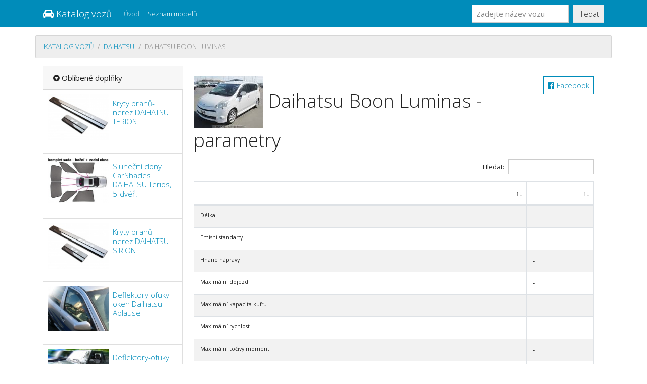

--- FILE ---
content_type: text/html; charset=UTF-8
request_url: https://katalogvozu.cz/model/daihatsu-boon-luminas
body_size: 3961
content:
<!DOCTYPE HTML PUBLIC "-//W3C//DTD HTML 4.01 Transitional//EN" "http://www.w3.org/TR/html4/loose.dtd">
<html lang="cs">
<head>
<title>Daihatsu Boon Luminas - parametry</title>
<meta charset="utf-8">
<meta name="viewport" content="width=device-width, initial-scale=1">
<meta http-equiv="X-UA-Compatible" content="IE=edge" />
<link rel="stylesheet" href="/vendor/bootstrap.min.css?v=2" media="screen">
<meta name="robots" content="index,follow,noarchive">
<meta name="description" content="Porovnejte si Daihatsu Boon Luminas - parametry. Rozsáhlý katalog automobilů online.">
<meta name="keywords" content="Daihatsu Boon Luminas - parametry">
<meta property="og:url" content="https://katalogvozu.cz/">
<meta property="og:type" content="website">
<meta property="og:title" content="Daihatsu Boon Luminas - parametry">
<meta property="og:description" content="Porovnejte si Daihatsu Boon Luminas - parametry. Rozsáhlý katalog automobilů online.">
<meta property="og:image" content="https://katalogvozu.cz/site.png">
<link href="https://stackpath.bootstrapcdn.com/font-awesome/4.7.0/css/font-awesome.min.css" rel="stylesheet" integrity="sha384-wvfXpqpZZVQGK6TAh5PVlGOfQNHSoD2xbE+QkPxCAFlNEevoEH3Sl0sibVcOQVnN" crossorigin="anonymous">
<link rel="apple-touch-icon" sizes="57x57" href="/apple-icon-57x57.png">
<link rel="apple-touch-icon" sizes="60x60" href="/apple-icon-60x60.png">
<link rel="apple-touch-icon" sizes="72x72" href="/apple-icon-72x72.png">
<link rel="apple-touch-icon" sizes="76x76" href="/apple-icon-76x76.png">
<link rel="apple-touch-icon" sizes="114x114" href="/apple-icon-114x114.png">
<link rel="apple-touch-icon" sizes="120x120" href="/apple-icon-120x120.png">
<link rel="apple-touch-icon" sizes="144x144" href="/apple-icon-144x144.png">
<link rel="apple-touch-icon" sizes="152x152" href="/apple-icon-152x152.png">
<link rel="apple-touch-icon" sizes="180x180" href="/apple-icon-180x180.png">
<link rel="icon" type="image/png" sizes="192x192"  href="/android-icon-192x192.png">
<link rel="icon" type="image/png" sizes="32x32" href="/favicon-32x32.png">
<link rel="icon" type="image/png" sizes="96x96" href="/favicon-96x96.png">
<link rel="icon" type="image/png" sizes="16x16" href="/favicon-16x16.png">
<link rel="manifest" href="/manifest.json">
<meta name="msapplication-TileColor" content="#ffffff">
<meta name="msapplication-TileImage" content="/ms-icon-144x144.png">
<meta name="theme-color" content="#ffffff">
</head><body>



<nav class="navbar navbar-expand-lg navbar-dark bg-primary"><div class="container">
  <a class="navbar-brand" href="/"><i class="fa fa-car" aria-hidden="true"></i> Katalog vozů</a>
  <button class="navbar-toggler" type="button" data-toggle="collapse" data-target="#navibar" aria-controls="navibar" aria-expanded="false" aria-label="Toggle navigation">
    <span class="navbar-toggler-icon"></span>
  </button>

  <div class="collapse navbar-collapse" id="navibar">
    <ul class="navbar-nav mr-auto">
      <li class="nav-item">
        <a class="nav-link" href="/">Úvod</a>
      </li>
      <li class="nav-item active">
        <a class="nav-link" href="/modely">Seznam modelů</a>
      </li>

    </ul>
    <form method="get" action="/modely" class="form-inline my-2 my-lg-0">
      <input class="form-control mr-sm-2" type="text" name="query" placeholder="Zadejte název vozu" value="">
      <button class="btn btn-secondary my-2 my-sm-0" type="submit">Hledat</button>
    </form>
  </div></div>
</nav>


<ol class="container breadcrumb mt-3">
<li class="breadcrumb-item"><a href="/">Katalog vozů</a></li><li class="breadcrumb-item"><a href="/znacka/daihatsu">Daihatsu</a></li><li class="breadcrumb-item active">Daihatsu Boon Luminas</li></ol>

<div class="container">

<main><link href="https://cdn.datatables.net/1.10.20/css/dataTables.bootstrap4.min.css" rel="stylesheet">
<link href="https://cdn.datatables.net/buttons/1.6.1/css/buttons.bootstrap4.min.css" rel="stylesheet">
<link href="https://cdn.datatables.net/fixedheader/3.1.6/css/fixedHeader.bootstrap4.min.css" rel="stylesheet">
	<div class="row no-gutters">
		<aside class="col-sm-3 border-right">
		  <div class="card-header"><i class="fa fa-gratipay" aria-hidden="true"></i> Oblíbené doplňky</div>

<div class="card">
	<figure class="itemside">
	<div class="aside"><div class="img-wrap img-sm border-right"><img alt="" class="img-fluid pull-left p-2 col-sm-6" src="https://spoiler-tuning.cz/data/6/7/0/d/18489.s.jpg"></div></div>
	<figcaption class="p-3">
		<h6 class="title"><a href="https://spoiler-tuning.cz/kryty-prahu-nerez-daihatsu-terios-9530?cpg=katalogvozu">Kryty prahů-nerez DAIHATSU TERIOS</a></h6>
	</figcaption>
</figure> 
</div> <!-- card.// -->

<div class="card">
	<figure class="itemside">
	<div class="aside"><div class="img-wrap img-sm border-right"><img alt="" class="img-fluid pull-left p-2 col-sm-6" src="https://spoiler-tuning.cz/data/6/6/2/1/159859.s.jpg"></div></div>
	<figcaption class="p-3">
		<h6 class="title"><a href="https://spoiler-tuning.cz/slunecni-clony-carshades-daihatsu-terios-5-dver-48790?cpg=katalogvozu">Sluneční clony CarShades DAIHATSU Terios, 5-dvéř.</a></h6>
	</figcaption>
</figure> 
</div> <!-- card.// -->

<div class="card">
	<figure class="itemside">
	<div class="aside"><div class="img-wrap img-sm border-right"><img alt="" class="img-fluid pull-left p-2 col-sm-6" src="https://spoiler-tuning.cz/data/7/1/9/4/18309.s.jpg"></div></div>
	<figcaption class="p-3">
		<h6 class="title"><a href="https://spoiler-tuning.cz/kryty-prahu-nerez-daihatsu-sirion-9518?cpg=katalogvozu">Kryty prahů-nerez DAIHATSU SIRION</a></h6>
	</figcaption>
</figure> 
</div> <!-- card.// -->

<div class="card">
	<figure class="itemside">
	<div class="aside"><div class="img-wrap img-sm border-right"><img alt="" class="img-fluid pull-left p-2 col-sm-6" src="https://spoiler-tuning.cz/data/6/0/4/8/10796.s.jpg"></div></div>
	<figcaption class="p-3">
		<h6 class="title"><a href="https://spoiler-tuning.cz/deflektory-ofuky-oken-daihatsu-aplause-7155?cpg=katalogvozu">Deflektory-ofuky oken Daihatsu Aplause</a></h6>
	</figcaption>
</figure> 
</div> <!-- card.// -->

<div class="card">
	<figure class="itemside">
	<div class="aside"><div class="img-wrap img-sm border-right"><img alt="" class="img-fluid pull-left p-2 col-sm-6" src="https://spoiler-tuning.cz/data/0/e/3/1/10797.s.jpg"></div></div>
	<figcaption class="p-3">
		<h6 class="title"><a href="https://spoiler-tuning.cz/deflektory-ofuky-oken-daihatsu-feroza-7156?cpg=katalogvozu">Deflektory-ofuky oken Daihatsu Feroza</a></h6>
	</figcaption>
</figure> 
</div> <!-- card.// -->

<div class="card">
	<figure class="itemside">
	<div class="aside"><div class="img-wrap img-sm border-right"><img alt="" class="img-fluid pull-left p-2 col-sm-6" src="https://spoiler-tuning.cz/data/2/2/f/1/10798.s.jpg"></div></div>
	<figcaption class="p-3">
		<h6 class="title"><a href="https://spoiler-tuning.cz/deflektory-ofuky-oken-daihatsu-charade-g100-7157?cpg=katalogvozu">Deflektory-ofuky oken Daihatsu Charade G100</a></h6>
	</figcaption>
</figure> 
</div> <!-- card.// -->

<div class="card">
	<figure class="itemside">
	<div class="aside"><div class="img-wrap img-sm border-right"><img alt="" class="img-fluid pull-left p-2 col-sm-6" src="https://spoiler-tuning.cz/data/9/a/5/3/10799.s.jpg"></div></div>
	<figcaption class="p-3">
		<h6 class="title"><a href="https://spoiler-tuning.cz/deflektory-ofuky-oken-daihatsu-charade-g100-7158?cpg=katalogvozu">Deflektory-ofuky oken Daihatsu Charade G100</a></h6>
	</figcaption>
</figure> 
</div> <!-- card.// -->

<div class="card">
	<figure class="itemside">
	<div class="aside"><div class="img-wrap img-sm border-right"><img alt="" class="img-fluid pull-left p-2 col-sm-6" src="https://spoiler-tuning.cz/data/8/3/c/1/10800.s.jpg"></div></div>
	<figcaption class="p-3">
		<h6 class="title"><a href="https://spoiler-tuning.cz/deflektory-ofuky-oken-daihatsu-charade-g200-7159?cpg=katalogvozu">Deflektory-ofuky oken Daihatsu Charade G200</a></h6>
	</figcaption>
</figure> 
</div> <!-- card.// -->

<div class="card">
	<figure class="itemside">
	<div class="aside"><div class="img-wrap img-sm border-right"><img alt="" class="img-fluid pull-left p-2 col-sm-6" src="https://spoiler-tuning.cz/data/c/d/a/a/10801.s.jpg"></div></div>
	<figcaption class="p-3">
		<h6 class="title"><a href="https://spoiler-tuning.cz/deflektory-ofuky-oken-daihatsu-charade-7160?cpg=katalogvozu">Deflektory-ofuky oken Daihatsu Charade</a></h6>
	</figcaption>
</figure> 
</div> <!-- card.// -->

<div class="card">
	<figure class="itemside">
	<div class="aside"><div class="img-wrap img-sm border-right"><img alt="" class="img-fluid pull-left p-2 col-sm-6" src="https://spoiler-tuning.cz/data/7/6/1/0/10802.s.jpg"></div></div>
	<figcaption class="p-3">
		<h6 class="title"><a href="https://spoiler-tuning.cz/deflektory-ofuky-oken-daihatsu-move-7161?cpg=katalogvozu">Deflektory-ofuky oken Daihatsu Move</a></h6>
	</figcaption>
</figure> 
</div> <!-- card.// -->

<div class="card">
	<figure class="itemside">
	<div class="aside"><div class="img-wrap img-sm border-right"><img alt="" class="img-fluid pull-left p-2 col-sm-6" src="https://spoiler-tuning.cz/data/8/1/a/1/10803.s.jpg"></div></div>
	<figcaption class="p-3">
		<h6 class="title"><a href="https://spoiler-tuning.cz/deflektory-ofuky-oken-daihatsu-move-7162?cpg=katalogvozu">Deflektory-ofuky oken Daihatsu Move</a></h6>
	</figcaption>
</figure> 
</div> <!-- card.// -->

<div class="card">
	<figure class="itemside">
	<div class="aside"><div class="img-wrap img-sm border-right"><img alt="" class="img-fluid pull-left p-2 col-sm-6" src="https://spoiler-tuning.cz/data/1/2/c/7/10804.s.jpg"></div></div>
	<figcaption class="p-3">
		<h6 class="title"><a href="https://spoiler-tuning.cz/deflektory-ofuky-oken-daihatsu-sirion-7163?cpg=katalogvozu">Deflektory-ofuky oken Daihatsu Sirion</a></h6>
	</figcaption>
</figure> 
</div> <!-- card.// -->

<div class="card">
	<figure class="itemside">
	<div class="aside"><div class="img-wrap img-sm border-right"><img alt="" class="img-fluid pull-left p-2 col-sm-6" src="https://spoiler-tuning.cz/data/d/d/c/b/10805.s.jpg"></div></div>
	<figcaption class="p-3">
		<h6 class="title"><a href="https://spoiler-tuning.cz/deflektory-ofuky-oken-daihatsu-sirion-7164?cpg=katalogvozu">Deflektory-ofuky oken Daihatsu Sirion</a></h6>
	</figcaption>
</figure> 
</div> <!-- card.// -->

<div class="card">
	<figure class="itemside">
	<div class="aside"><div class="img-wrap img-sm border-right"><img alt="" class="img-fluid pull-left p-2 col-sm-6" src="https://spoiler-tuning.cz/data/e/2/7/3/10806.s.jpg"></div></div>
	<figcaption class="p-3">
		<h6 class="title"><a href="https://spoiler-tuning.cz/deflektory-ofuky-oken-daihatsu-terios-7165?cpg=katalogvozu">Deflektory-ofuky oken Daihatsu Terios</a></h6>
	</figcaption>
</figure> 
</div> <!-- card.// -->

<div class="card">
	<figure class="itemside">
	<div class="aside"><div class="img-wrap img-sm border-right"><img alt="" class="img-fluid pull-left p-2 col-sm-6" src="https://spoiler-tuning.cz/data/f/5/d/b/18294.s.jpg"></div></div>
	<figcaption class="p-3">
		<h6 class="title"><a href="https://spoiler-tuning.cz/kryty-prahu-nerez-daihatsu-materia-9517?cpg=katalogvozu">Kryty prahů-nerez DAIHATSU MATERIA</a></h6>
	</figcaption>
</figure> 
</div> <!-- card.// -->

<div class="card">
	<figure class="itemside">
	<div class="aside"><div class="img-wrap img-sm border-right"><img alt="" class="img-fluid pull-left p-2 col-sm-6" src="https://spoiler-tuning.cz/data/7/5/7/d/19707.s.jpg"></div></div>
	<figcaption class="p-3">
		<h6 class="title"><a href="https://spoiler-tuning.cz/autokoberce-daihatsu-cuore-9696?cpg=katalogvozu">Autokoberce Daihatsu Cuore</a></h6>
	</figcaption>
</figure> 
</div> <!-- card.// -->

<div class="card">
	<figure class="itemside">
	<div class="aside"><div class="img-wrap img-sm border-right"><img alt="" class="img-fluid pull-left p-2 col-sm-6" src="https://spoiler-tuning.cz/data/f/0/a/a/19711.s.jpg"></div></div>
	<figcaption class="p-3">
		<h6 class="title"><a href="https://spoiler-tuning.cz/autokoberce-daihatsu-charade-g200-9697?cpg=katalogvozu">Autokoberce Daihatsu Charade G200</a></h6>
	</figcaption>
</figure> 
</div> <!-- card.// -->

<div class="card">
	<figure class="itemside">
	<div class="aside"><div class="img-wrap img-sm border-right"><img alt="" class="img-fluid pull-left p-2 col-sm-6" src="https://spoiler-tuning.cz/data/9/b/a/6/19715.s.jpg"></div></div>
	<figcaption class="p-3">
		<h6 class="title"><a href="https://spoiler-tuning.cz/autokoberce-daihatsu-applausse-9698?cpg=katalogvozu">Autokoberce Daihatsu Applausse</a></h6>
	</figcaption>
</figure> 
</div> <!-- card.// -->

<div class="card">
	<figure class="itemside">
	<div class="aside"><div class="img-wrap img-sm border-right"><img alt="" class="img-fluid pull-left p-2 col-sm-6" src="https://spoiler-tuning.cz/data/5/0/8/a/19719.s.jpg"></div></div>
	<figcaption class="p-3">
		<h6 class="title"><a href="https://spoiler-tuning.cz/autokoberce-daihatsu-charade-9699?cpg=katalogvozu">Autokoberce Daihatsu Charade</a></h6>
	</figcaption>
</figure> 
</div> <!-- card.// -->

<div class="card">
	<figure class="itemside">
	<div class="aside"><div class="img-wrap img-sm border-right"><img alt="" class="img-fluid pull-left p-2 col-sm-6" src="https://spoiler-tuning.cz/data/d/4/2/4/19723.s.jpg"></div></div>
	<figcaption class="p-3">
		<h6 class="title"><a href="https://spoiler-tuning.cz/autokoberce-daihatsu-feroza-9700?cpg=katalogvozu">Autokoberce Daihatsu Feroza</a></h6>
	</figcaption>
</figure> 
</div> <!-- card.// -->
		
</article> <!-- gallery-wrap .end// -->
		</aside>
		<aside class="col-sm-9">
<article class="card-body">
<!-- short-info-wrap -->
	<a href="/s.php?u=%2Fmodel" rel="nofollow" class="btn btn-outline-primary pull-right" target="_blank">
			<i class="fa fa-facebook-official" aria-hidden="true"></i> Facebook</a><h1 class="title mb-3"><img src="/data/daihatsu-boon-luminas.jpg"> Daihatsu Boon Luminas - parametry</h1>
	
	<div class="table-responsive">
	<table class="table table-striped table-bordered table-hover">
<thead><tr><td>&nbsp;</td><td>-</td></tr></thead><tbody><tr><td class=left><small>Emisní standarty</td><td>-</td></tr><tr><td class=left><small>Maximální dojezd</td><td>-</td></tr><tr><td class=left><small>Maximální rychlost</td><td>-</td></tr><tr><td class=left><small>Objem nádrže</td><td>-</td></tr><tr><td class=left><small>Palivo</td><td>-</td></tr><tr><td class=left><small>Spotřeba kombinovaná - 100 km</td><td>-</td></tr><tr><td class=left><small>Spotřeba na dálnici - 100 km</td><td>-</td></tr><tr><td class=left><small>Spotřeba ve městě - 100 km</td><td>-</td></tr><tr><td class=left><small>Zrychlení (0-100 km/h)</td><td>-</td></tr><tr><td class=left><small>Délka</td><td>-</td></tr><tr><td class=left><small>Maximální kapacita kufru</td><td>-</td></tr><tr><td class=left><small>Minimální kapacita kufru</td><td>-</td></tr><tr><td class=left><small>Nakládací výška</td><td>-</td></tr><tr><td class=left><small>Nákladový prostor (délka x šířka x výška)</td><td>-</td></tr><tr><td class=left><small>Nejvyšší přípustná hmotnost</td><td>-</td></tr><tr><td class=left><small>Objem nákladového prostoru</td><td>-</td></tr><tr><td class=left><small>Počet sedadel</td><td>-</td></tr><tr><td class=left><small>Pohotovostní hmotnost</td><td>-</td></tr><tr><td class=left><small>Přední náprava</td><td>-</td></tr><tr><td class=left><small>Rozvor</td><td>-</td></tr><tr><td class=left><small>Šířka</td><td>-</td></tr><tr><td class=left><small>Světlá výška</td><td>-</td></tr><tr><td class=left><small>Typ karosérie</td><td>-</td></tr><tr><td class=left><small>Užitečné zatížení</td><td>-</td></tr><tr><td class=left><small>Výška</td><td>-</td></tr><tr><td class=left><small>Zadní náprava</td><td>-</td></tr><tr><td class=left><small>Zatížení bržděného přívěsu</td><td>-</td></tr><tr><td class=left><small>Zatížení přední/zadní nápravy</td><td>-</td></tr><tr><td class=left><small>Maximální točivý moment</td><td>-</td></tr><tr><td class=left><small>Maximální výkon při otáčkách</td><td>-</td></tr><tr><td class=left><small>Mezichladič</td><td>-</td></tr><tr><td class=left><small>Nejvyšší výkon při otáčkách</td><td>-</td></tr><tr><td class=left><small>Objem</td><td>-</td></tr><tr><td class=left><small>Obsahuje</td><td>-</td></tr><tr><td class=left><small>Počet válců</td><td>-</td></tr><tr><td class=left><small>Rozložení válců</td><td>-</td></tr><tr><td class=left><small>Typ motoru</td><td>-</td></tr><tr><td class=left><small>Typ vstřikování</td><td>-</td></tr><tr><td class=left><small>Válec</td><td>-</td></tr><tr><td class=left><small>Ventilů na válec</td><td>-</td></tr><tr><td class=left><small>Vrtání válce</td><td>-</td></tr><tr><td class=left><small>Výkon</td><td>-</td></tr><tr><td class=left><small>Přední brzdy</td><td>-</td></tr><tr><td class=left><small>Přední tlumič</td><td>-</td></tr><tr><td class=left><small>Zadní brzdy</td><td>-</td></tr><tr><td class=left><small>Zadní tlumič</td><td>-</td></tr><tr><td class=left><small>Hnané nápravy</td><td>-</td></tr><tr><td class=left><small>Počet rychlostních stupňů</td><td>-</td></tr><tr><td class=left><small>Poloměr otáčení</td><td>-</td></tr><tr><td class=left><small>Typ převodovky</td><td>-</td></tr></tbody>
	</table>
	</div>

<!-- short-info-wrap .// -->
</article> <!-- card-body.// -->
		</aside> <!-- col.// -->
	</div> <!-- row.// -->
</main>
<footer class="py-5 mt-3">
<p class="m-0 text-right text-muted">&copy; 2020 katalog vozů CZ <i class="fa fa-ellipsis-h" aria-hidden="true"></i>
<a href="/zasady">zásady zpracování osobních údajů</a> <i class="fa fa-ellipsis-h" aria-hidden="true"></i>
<i class="fa fa-heart-o" aria-hidden="true"></i> vytvořilo <a href="//care4u.cz">care4u.cz</a> s <a href="https://spoiler-tuning.cz">eshop s autodoplňky</a></p>
<p class="text-left text-muted small mt-2">Stránky mohou obsahovat chyby, výsledky jsou orietační a bez jakékoliv garance. Děkujeme za pochopení.</p>

</footer>
</div>

<script src="/vendor/jquery.min.js"></script>
<script src="/vendor/bootstrap.min.js"></script>
<script src="https://cdnjs.cloudflare.com/ajax/libs/popper.js/1.16.0/umd/popper.min.js"></script>
<script src="https://cdn.datatables.net/1.10.20/js/jquery.dataTables.min.js"></script>
<script src="https://cdn.datatables.net/1.10.20/js/dataTables.bootstrap4.min.js"></script>
<script src="https://cdn.datatables.net/buttons/1.6.1/js/dataTables.buttons.min.js"></script>
<script src="https://cdn.datatables.net/buttons/1.6.1/js/buttons.bootstrap4.min.js"></script>
<script src="https://cdn.datatables.net/fixedheader/3.1.6/js/dataTables.fixedHeader.min.js"></script>
<script src="https://cdn.datatables.net/select/1.3.1/js/dataTables.select.min.js"></script>
<script>$('table').DataTable({responsive: {details: true  }, 'bLengthChange': false, 'bPaginate': false, 'bAutoWidth': false, 'bInfo':false, stateSave: false, fixedHeader: true,language: {
        url: '//cdn.datatables.net/plug-ins/1.10.15/i18n/Czech.json'
    } }); </script>
<script defer src="https://static.cloudflareinsights.com/beacon.min.js/vcd15cbe7772f49c399c6a5babf22c1241717689176015" integrity="sha512-ZpsOmlRQV6y907TI0dKBHq9Md29nnaEIPlkf84rnaERnq6zvWvPUqr2ft8M1aS28oN72PdrCzSjY4U6VaAw1EQ==" data-cf-beacon='{"version":"2024.11.0","token":"4a80422ec81842ebb42d183a3dcf01b0","r":1,"server_timing":{"name":{"cfCacheStatus":true,"cfEdge":true,"cfExtPri":true,"cfL4":true,"cfOrigin":true,"cfSpeedBrain":true},"location_startswith":null}}' crossorigin="anonymous"></script>
</body>
</html>